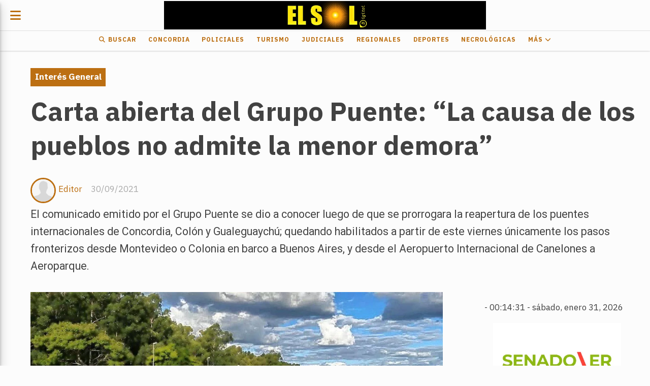

--- FILE ---
content_type: text/html; charset=utf-8
request_url: https://diarioelsol.com.ar/contenido/6270/carta-abierta-del-grupo-puente-la-causa-de-los-pueblos-no-admite-la-menor-demora
body_size: 12048
content:
<!DOCTYPE html><html lang="es"><head><title>Carta abierta del Grupo Puente: “La causa de los pueblos no admite la menor demora”</title><meta name="description" content="El comunicado emitido por el Grupo Puente se dio a conocer luego de que se prorrogara la reapertura de los puentes internacionales de Concordia, Colón y Gualeguaychú; quedando habilitados a partir de este viernes únicamente los pasos fronterizos desde Montevideo o Colonia en barco a Buenos Aires, y desde el Aeropuerto Internacional de Canelones a Aeroparque."><meta http-equiv="X-UA-Compatible" content="IE=edge"><meta charset="utf-8"><meta name="viewport" content="width=device-width,minimum-scale=1,initial-scale=1"><link rel="canonical" href="https://diarioelsol.com.ar/contenido/6270/carta-abierta-del-grupo-puente-la-causa-de-los-pueblos-no-admite-la-menor-demora"><meta property="og:type" content="article"><meta property="og:site_name" content="Diario El Sol"><meta property="og:title" content="Carta abierta del Grupo Puente: “La causa de los pueblos no admite la menor demora”"><meta property="og:description" content="El comunicado emitido por el Grupo Puente se dio a conocer luego de que se prorrogara la reapertura de los puentes internacionales de Concordia, Colón y Gualeguaychú; quedando habilitados a partir de este viernes únicamente los pasos fronterizos desde Montevideo o Colonia en barco a Buenos Aires, y desde el Aeropuerto Internacional de Canelones a Aeroparque."><meta property="og:url" content="https://diarioelsol.com.ar/contenido/6270/carta-abierta-del-grupo-puente-la-causa-de-los-pueblos-no-admite-la-menor-demora"><meta property="og:ttl" content="2419200"><meta property="og:image" content="https://diarioelsol.com.ar/download/multimedia.normal.9b473a5bb3b868d1.475255504f205055454e544520434f4e434f524449412053414c544f5f6e6f726d616c2e77656270.webp"><meta property="og:image:width" content="1200"><meta property="og:image:height" content="675"><meta name="twitter:image" content="https://diarioelsol.com.ar/download/multimedia.normal.9b473a5bb3b868d1.475255504f205055454e544520434f4e434f524449412053414c544f5f6e6f726d616c2e77656270.webp"><meta property="article:published_time" content="2021-09-30T16:21-03"><meta property="article:modified_time" content="2021-09-30T16:26-03"><meta property="article:section" content="Interés General"><meta property="article:tag" content="Carta abierta del Grupo Puente: “La causa de los pueblos no admite la menor demora” | El comunicado emitido por el Grupo Puente se dio a conocer luego de que se prorrogara la reapertura de los puentes internacionales de Concordia, Colón y Gualeguaychú; quedando habilitados a partir de este viernes únicamente los pasos fronterizos desde Montevideo o Colonia en barco a Buenos Aires, y desde el Aeropuerto Internacional de Canelones a Aeroparque."><meta name="twitter:card" content="summary_large_image"><meta name="twitter:title" content="Carta abierta del Grupo Puente: “La causa de los pueblos no admite la menor demora”"><meta name="twitter:description" content="El comunicado emitido por el Grupo Puente se dio a conocer luego de que se prorrogara la reapertura de los puentes internacionales de Concordia, Colón y Gualeguaychú; quedando habilitados a partir de este viernes únicamente los pasos fronterizos desde Montevideo o Colonia en barco a Buenos Aires, y desde el Aeropuerto Internacional de Canelones a Aeroparque."><script type="application/ld+json">{"@context":"http://schema.org","@type":"Article","url":"https://diarioelsol.com.ar/contenido/6270/carta-abierta-del-grupo-puente-la-causa-de-los-pueblos-no-admite-la-menor-demora","mainEntityOfPage":"https://diarioelsol.com.ar/contenido/6270/carta-abierta-del-grupo-puente-la-causa-de-los-pueblos-no-admite-la-menor-demora","name":"Carta abierta del Grupo Puente: \u201cLa causa de los pueblos no admite la menor demora\u201d","headline":"Carta abierta del Grupo Puente: \u201cLa causa de los pueblos no admite la menor demora\u201d","description":"El comunicado emitido por el Grupo Puente se dio a conocer luego de que se prorrogara la reapertura de los puentes internacionales de Concordia, Col\u00f3n y Gualeguaych\u00fa; quedando habilitados a partir de este viernes \u00fanicamente los pasos fronterizos desde Montevideo o Colonia en barco a Buenos Aires, y desde el Aeropuerto Internacional de Canelones a Aeroparque.","articleSection":"Inter\u00e9s General","datePublished":"2021-09-30T16:21","dateModified":"2021-09-30T16:26","image":"https://diarioelsol.com.ar/download/multimedia.normal.9b473a5bb3b868d1.475255504f205055454e544520434f4e434f524449412053414c544f5f6e6f726d616c2e77656270.webp","keywords":"Grupo Puente,Salto","publisher":{"@context":"http://schema.org","@type":"Organization","name":"Diario El Sol","url":"https://diarioelsol.com.ar/","logo":{"@type":"ImageObject","url":"https://diarioelsol.com.ar/static/custom/logo-grande.png?t=2026-01-30+03%3A00%3A03.717099"}},"author":{"@type":"Person","name":"Editor","url":"/usuario/3/editor"}}</script><meta name="generator" content="Medios CMS"><link rel="dns-prefetch" href="https://fonts.googleapis.com"><link rel="preconnect" href="https://fonts.googleapis.com" crossorigin><link rel="shortcut icon" href="https://diarioelsol.com.ar/static/custom/favicon.png?t=2026-01-30+03%3A00%3A03.717099"><link rel="apple-touch-icon" href="https://diarioelsol.com.ar/static/custom/favicon.png?t=2026-01-30+03%3A00%3A03.717099"><link rel="stylesheet" href="/static/plugins/fontawesome/css/fontawesome.min.css"><link rel="stylesheet" href="/static/plugins/fontawesome/css/brands.min.css"><link rel="stylesheet" href="/static/plugins/fontawesome/css/solid.min.css"><link rel="stylesheet" href="/static/css/t_aludra/lyra.css?v=25.2-beta5" id="estilo-css"><link rel="stylesheet" href="https://fonts.googleapis.com/css?family=IBM+Plex+Sans:300,400,700|Roboto:400,700&display=swap" crossorigin="anonymous" id="font-url"><style>:root { --font-family-alt: 'Roboto', sans-serif; --font-family: 'IBM Plex Sans', sans-serif; } :root {--html-font-size: 17px;--main-color: #bc6f12; --bg-color: #fcfcfc; --font-color: #424242; --font-light: #aaaaaa; --bg-color-light: #e0e0e0; --splash-opacity: 1;--splash-pointer-events: initial;--splash-align-items: center;--splash-justify-content: center;} </style><link rel="stylesheet" href="https://cdnjs.cloudflare.com/ajax/libs/photoswipe/4.1.2/photoswipe.min.css"><link rel="stylesheet" href="https://cdnjs.cloudflare.com/ajax/libs/photoswipe/4.1.2/default-skin/default-skin.min.css"><script defer src="https://cdnjs.cloudflare.com/ajax/libs/lazysizes/5.3.2/lazysizes.min.js" integrity="sha512-q583ppKrCRc7N5O0n2nzUiJ+suUv7Et1JGels4bXOaMFQcamPk9HjdUknZuuFjBNs7tsMuadge5k9RzdmO+1GQ==" crossorigin="anonymous" referrerpolicy="no-referrer"></script><script async src="https://www.googletagmanager.com/gtag/js"></script><script>window.dataLayer=window.dataLayer||[];function gtag(){dataLayer.push(arguments);};gtag('js',new Date());gtag('config','G-ETDKF070NV');gtag('config','G-ESZJLE051R');</script><meta content="QQuUheRqwfp66VDeVl_gRf58jDdwaen9Mgvo5StGS-E" name="google-site-verification"></head><body><div id="wrapper" class="wrapper contenido contenido noticia"><header class="header "><a class="open-nav"><i class="fa fa-bars"></i></a><div class="header__logo"><a href="/"><img class="only-desktop" src="https://diarioelsol.com.ar/static/custom/logo.png?t=2026-01-30+03%3A00%3A03.717099" alt="Diario El Sol"><img class="only-mobile" src="https://diarioelsol.com.ar/static/custom/logo-movil.png?t=2026-01-30+03%3A00%3A03.717099" alt="Diario El Sol"></a></div><div class="header__menu "><ul><li class="header__menu__item "><a href="/buscar" target><i class="fa fa-fw fa-search"></i> Buscar </a></li><li class="header__menu__item "><a href="/categoria/1/mundo" target> Concordia </a></li><li class="header__menu__item "><a href="/categoria/16/policiales" target> Policiales </a></li><li class="header__menu__item "><a href="/categoria/17/turismo" target> Turismo </a></li><li class="header__menu__item "><a href="/categoria/12/judiciales" target> Judiciales </a></li><li class="header__menu__item "><a href="/categoria/9/regionales" target> Regionales </a></li><li class="header__menu__item "><a href="/categoria/5/deportes" target> Deportes </a></li><li class="header__menu__item "><a href="/categoria/25/necrologicas" target> Necrológicas </a></li><li class="header__menu__item "><a href="None" target="_blank"> Más <i class="fa fa-chevron-down"></i></a><ul><li><a href="/buscar" target><i class="fa fa-fw fa-search"></i> Buscar </a></li><li><a href="/categoria/16/policiales" target> Policiales </a></li><li><a href="/categoria/7/interes-general" target> Interés General </a></li><li><a href="/categoria/17/turismo" target> Turismo </a></li><li><a href="/categoria/8/politica" target> Política </a></li><li><a href="/categoria/10/editorial" target> Editorial </a></li><li><a href="/categoria/24/ediciones-impresas" target> Ediciones impresas </a></li><li><a href="/categoria/3/nacionales" target> Nacionales </a></li><li><a href="/categoria/15/ciencia-tecnologia" target> Ciencia &amp; Tecnología </a></li><li><a href="/categoria/18/economia" target> Economía </a></li><li><a href="/categoria/19/sociedad" target> Sociedad </a></li><li><a href="/categoria/17/turismo" target> Turismo </a></li><li><a href="/categoria/2/provinciales" target> Provinciales </a></li><li><a href="/categoria/11/educacion" target> Educación </a></li><li><a href="/categoria/4/internacionales" target> Internacionales </a></li><li><a href="/categoria/6/coronavirus" target> Coronavirus </a></li><li><a href="/categoria/20/show" target> Show </a></li></ul></li></ul></div><section class="nav" id="nav"><a class="close-nav"><i class="fa fa-times"></i></a><div class="nav__logo"><a href="/"><img class="only-desktop" src="https://diarioelsol.com.ar/static/custom/logo.png?t=2026-01-30+03%3A00%3A03.717099" alt="Diario El Sol"><img class="only-mobile" src="https://diarioelsol.com.ar/static/custom/logo-movil.png?t=2026-01-30+03%3A00%3A03.717099" alt="Diario El Sol"></a></div><div class="menu-simple menu0"><div class="menu-simple__item "><a href="/buscar" target><i class="fa fa-fw fa-search"></i> Buscar </a></div><div class="menu-simple__item "><a href="/categoria/1/mundo" target> Concordia </a></div><div class="menu-simple__item "><a href="/categoria/16/policiales" target> Policiales </a></div><div class="menu-simple__item "><a href="/categoria/17/turismo" target> Turismo </a></div><div class="menu-simple__item "><a href="/categoria/12/judiciales" target> Judiciales </a></div><div class="menu-simple__item "><a href="/categoria/9/regionales" target> Regionales </a></div><div class="menu-simple__item "><a href="/categoria/5/deportes" target> Deportes </a></div><div class="menu-simple__item "><a href="/categoria/25/necrologicas" target> Necrológicas </a></div><div class="menu-simple__item subitems"><a href="None" target="_blank"> Más </a><a href="/buscar" target class="menu-simple__item"><i class="fa fa-fw fa-search"></i> Buscar </a><a href="/categoria/16/policiales" target class="menu-simple__item"> Policiales </a><a href="/categoria/7/interes-general" target class="menu-simple__item"> Interés General </a><a href="/categoria/17/turismo" target class="menu-simple__item"> Turismo </a><a href="/categoria/8/politica" target class="menu-simple__item"> Política </a><a href="/categoria/10/editorial" target class="menu-simple__item"> Editorial </a><a href="/categoria/24/ediciones-impresas" target class="menu-simple__item"> Ediciones impresas </a><a href="/categoria/3/nacionales" target class="menu-simple__item"> Nacionales </a><a href="/categoria/15/ciencia-tecnologia" target class="menu-simple__item"> Ciencia &amp; Tecnología </a><a href="/categoria/18/economia" target class="menu-simple__item"> Economía </a><a href="/categoria/19/sociedad" target class="menu-simple__item"> Sociedad </a><a href="/categoria/17/turismo" target class="menu-simple__item"> Turismo </a><a href="/categoria/2/provinciales" target class="menu-simple__item"> Provinciales </a><a href="/categoria/11/educacion" target class="menu-simple__item"> Educación </a><a href="/categoria/4/internacionales" target class="menu-simple__item"> Internacionales </a><a href="/categoria/6/coronavirus" target class="menu-simple__item"> Coronavirus </a><a href="/categoria/20/show" target class="menu-simple__item"> Show </a></div></div><div class="social-buttons"><a class="social-buttons__item whatsapp" href="https://api.whatsapp.com/send?phone=%2B543454737526&fbclid=IwAR0JPpX_9xwETnn_mA1kz4MvCwAvJ5YtaghOH-3cbOzai7-ggNdMgh6gLPE" target="_blank"><i class="fa fa-brands fa-whatsapp"></i></a></div><div class="menu-simple menu1"><div class="menu-simple__item "><a href="/categoria/1/concordia" target><i class="fa fa-fw fa-map-marker"></i> Concordia </a></div><div class="menu-simple__item "><a href="/categoria/16/policiales" target><i class="fa fa-fw fa-taxi"></i> Policiales </a></div><div class="menu-simple__item "><a href="/categoria/24/ediciones-impresas" target><i class="fa fa-fw fa-file-text"></i> Ediciones impresas </a></div><div class="menu-simple__item "><a href="/contacto" target><i class="fa fa-fw fa-envelope"></i> Contacto </a></div><div class="menu-simple__item "><a href="/diarioelsol/a_default/user/login?_next=%2Fa_default%2Findex" target><i class="fa fa-fw fa-sign-in"></i> Ingresar </a></div></div><div class="datos-contacto"><div class="telefono"><i class="fa fa-phone"></i><span>03456023678</span></div><div class="direccion"><i class="fa fa-map-marker"></i><span>Concejal Veiga 777</span></div><div class="email"><i class="fa fa-envelope"></i><span><a href="/cdn-cgi/l/email-protection#cca1a3bea9b8b8a5a1adb6b9bea5a9bea0b9a5bf8caba1ada5a0e2afa3a1"><span class="__cf_email__" data-cfemail="721f1d001706061b1f130807001b17001e071b0132151f131b1e5c111d1f">[email&#160;protected]</span></a></span></div></div></section></header><main class="main "><section class="principal"><div class="fullpost__encabezado "><h1 class="fullpost__titulo">Carta abierta del Grupo Puente: “La causa de los pueblos no admite la menor demora”</h1><p class="fullpost__copete">El comunicado emitido por el Grupo Puente se dio a conocer luego de que se prorrogara la reapertura de los puentes internacionales de Concordia, Colón y Gualeguaychú; quedando habilitados a partir de este viernes únicamente los pasos fronterizos desde Montevideo o Colonia en barco a Buenos Aires, y desde el Aeropuerto Internacional de Canelones a Aeroparque.</p><span class="fullpost__categoria"><a href="https://diarioelsol.com.ar/categoria/7/interes-general">Interés General</a></span><span class="fullpost__fecha"><span class="fecha">30/09/2021</span></span><span class="fullpost__autor"><img src="/static/img/usuario.jpg" alt="Editor"><a href="/usuario/3/editor">Editor</a></span></div></section><section class="extra1"><div class="fullpost__main   "><div class="fullpost__imagen "><img alt="GRUPO PUENTE CONCORDIA SALTO" class="img-responsive lazyload" data-sizes="auto" data-src="/download/multimedia.normal.9b473a5bb3b868d1.475255504f205055454e544520434f4e434f524449412053414c544f5f6e6f726d616c2e77656270.webp" data-srcset="/download/multimedia.normal.9b473a5bb3b868d1.475255504f205055454e544520434f4e434f524449412053414c544f5f6e6f726d616c2e77656270.webp 1200w, /download/multimedia.miniatura.92641af638d892a0.475255504f205055454e544520434f4e434f524449412053414c544f5f6d696e6961747572612e77656270.webp 400w" height="675" src="data:," width="1200"></div><div class="fullpost__cuerpo"><p><span style="font-size: 18px;">La carta abierta, a la cual pudo acceder <strong>diario EL SOL</strong>, fue escrita con el fin de dar a conocer &ldquo;la imperiosa necesidad que tenemos ante el interminable cierre de fronteras terrestres, como ciudadanos y/o residentes legales de ambos pa&iacute;ses&rdquo; y est&aacute; dirigida a los presidentes Alberto Fern&aacute;ndez y Luis Alberto Lacalle Pou, como as&iacute; tambi&eacute;n a la ciudadan&iacute;a en general&rdquo;.</span></p><p><span style="font-size: 18px;">&nbsp;</span></p><p><strong><span style="font-size: 18px;">A continuaci&oacute;n, reproducimos la carta completa:</span></strong></p><p><strong><em><span style="font-size: 18px;">Carta abierta a los Presidentes Alberto Fern&aacute;ndez de la Rca. Argentina y Luis Alberto Lacalle Pou de la Rca Oriental del Uruguay, a las Autoridades Competentes y a la Ciudadan&iacute;a en general</span></em></strong></p><p><em><span style="font-size: 18px;">Los integrantes del Grupo Puente Salto - Concordia (aproximadamente 320 personas debidamente registradas en nuestra base de datos que queda a vuestra disposici&oacute;n), nos dirigimos a ustedes, a efectos de hacerles conocer la imperiosa necesidad que tenemos ante el interminable cierre de fronteras terrestres, como Ciudadanos y/o Residentes Legales de ambos pa&iacute;ses.&nbsp;</span></em></p><p><em><span style="font-size: 18px;">Somos personas establecidas en uno u otro pa&iacute;s, preocupados por nuestra situaci&oacute;n laboral, de estudios, familiar, de atenci&oacute;n de salud y de cobro de haberes.&nbsp;</span></em></p><p><em><span style="font-size: 18px;">Salto y Concordia son ciudades de dos pa&iacute;ses fronterizos, hermanadas, ensambladas por relaciones familiares, sociales, culturales y comerciales adem&aacute;s de las hist&oacute;ricas relaciones, amparadas por innumerables Tratados Internacionales.&nbsp;</span></em></p><p><em><span style="font-size: 18px;">En ambas ciudades, de los dos pa&iacute;ses, tenemos actividades impostergables que cumplir ya enumeradas en p&aacute;rrafo anterior, que el cierre de frontera nos impide ejercer.&nbsp;</span></em></p><p><em><span style="font-size: 18px;">Bien sabemos que desde el 2020 la Pandemia representa un flagelo mundial y de nuestros pueblos hermanos, en este caso Argentina y Uruguay, y que ambos Estados tienen la indelegable responsabilidad de proteger a sus ciudadanos y habitantes.&nbsp;</span></em></p><p><em><span style="font-size: 18px;">Hemos acatado y cumplido con todas las normativas emanadas por los Ministerios de Salud de ambos pa&iacute;ses para nuestra protecci&oacute;n y la de nuestros compatriotas.&nbsp;</span></em></p><p><em><span style="font-size: 18px;">Detallamos a continuaci&oacute;n algunas de las gestiones realizadas durante todo este tiempo solicitando la flexibilizaci&oacute;n del tr&aacute;nsito vecinal fronterizo:&nbsp;</span></em></p><p><em><span style="font-size: 18px;">- Nota a las C&oacute;nsules Argentinas en Salto Dolores Khunst y Carola del R&iacute;o&nbsp;</span></em></p><p><em><span style="font-size: 18px;">- Nota al C&oacute;nsul Uruguayo en Concordia Ignacio Capandeguy.&nbsp;</span></em></p><p><em><span style="font-size: 18px;">- Nota al Ministro de Relaciones Exteriores de Argentina Ing Felipe Sol&aacute;.&nbsp;</span></em></p><p><em><span style="font-size: 18px;">- Nota a los Ministros de Relaciones Exteriores de Rca Oriental del Uruguay Economista Ernesto Talvi y al actual Dr Francisco Carlos Bustillo Bonasso.&nbsp;</span></em></p><p><em><span style="font-size: 18px;">- Nota al Intendente de Salto Dr. Alejandro Novoa y al actual Dr. Andr&eacute;s Lima.&nbsp;</span></em></p><p><em><span style="font-size: 18px;">- Notas y reuni&oacute;n con el Intendente de Concordia Alfredo Francolini.&nbsp;</span></em></p><p><em><span style="font-size: 18px;">- Notas a Senadores y Diputados de ambos pa&iacute;ses.&nbsp;</span></em></p><p><em><span style="font-size: 18px;">- Notas y solicitudes de audiencias al Gobernador de la Provincia de Entre R&iacute;os Cdor. Gustavo Bordet.&nbsp;</span></em></p><p><em><span style="font-size: 18px;">- Nota al Ministro de Salud de la Rca. Argentina Dr. Gin&eacute;s Gonz&aacute;lez Garc&iacute;a. - Nota al Presidente de la Naci&oacute;n Argentina Dr. Alberto Fern&aacute;ndez.&nbsp;</span></em></p><p><em><span style="font-size: 18px;">- Nota entregada en mano al Presidente de la Rca. Oriental del Uruguay Dr. Luis Alberto Lacalle Pou.&nbsp;</span></em></p><p><em><span style="font-size: 18px;">- Reuniones con el Coordinador de Centro de Frontera Mesopotamia Sur, dependiente de la Direcci&oacute;n Nacional de Asuntos T&eacute;cnicos de Frontera del Ministerio del Interior de la Naci&oacute;n, Dr. Diego Labeque Drewanz.&nbsp;</span></em></p><p><em><span style="font-size: 18px;">- Uso de la Banca del Pueblo para exponer la problem&aacute;tica ante el Concejo Deliberante de la ciudad de Concordia.&nbsp;</span></em></p><p><em><span style="font-size: 18px;">- Movilizaciones en ambas ciudades, as&iacute; como innumerables entrevistas en medios de prensa locales y nacionales de los dos pa&iacute;ses.&nbsp;</span></em></p><p><em><span style="font-size: 18px;">&nbsp;</span></em></p><p><em><span style="font-size: 18px;">Algunos pudimos regresar a Uruguay y otros a Argentina cumpliendo con la cuarentena y controles que ambos pa&iacute;ses establecieron para tal fin. Como lo manifestamos en p&aacute;rrafos anteriores, nuestra vida transcurre tanto en un pa&iacute;s como en otro y debido a la continuidad de la pandemia y el cierre de frontera terrestre ya nos es imposible vivir de esta manera.&nbsp;</span></em></p><p><em><span style="font-size: 18px;">Quienes desean volver a Argentina (Concordia) deben hacerlo por Montevideo - Buenos Aires o Colonia - Buenos Aires, transitando m&aacute;s de 1000km innecesarios, lo cual implica un gasto econ&oacute;mico muy importante, as&iacute; como un riesgo sanitario debido al uso compartido por innumerables personas, que utilizan los transportes p&uacute;blicos como &oacute;mnibus y barco.&nbsp;</span></em></p><p><em><span style="font-size: 18px;">Todo este accionar disruptivo ha provocado un desequilibrio f&iacute;sico y/o emocional afectando nuestra salud y la de nuestros familiares, no contemplados hasta el momento.&nbsp;</span></em></p><p><em><span style="font-size: 18px;">Ante las declaraciones p&uacute;blicas de la Directora Nacional de Migraciones Argentina Florencia Carignano, el Gobernador de Entre R&iacute;os Gustavo Bordet y el Intendente de la ciudad de Concordia, Don Alfredo Francolini, acerca de la situaci&oacute;n sanitaria actual, el avance de los planes de vacunaci&oacute;n en ambos pa&iacute;ses, es que se estar&iacute;a en el momento ideal para la habilitaci&oacute;n del cruce fronterizo terrestre como una prueba piloto con nuestras ciudades al 1 de octubre.&nbsp;</span></em></p><p><em><span style="font-size: 18px;">Este pedido es de extrema urgencia dado que ha pasado m&aacute;s de un a&ntilde;o y medio desde que se cerr&oacute; la frontera terrestre y seguimos en la misma situaci&oacute;n.&nbsp;</span></em></p><p><em><span style="font-size: 18px;">Teniendo en cuenta lo anteriormente expresado, solicitamos de manera excepcional y urgente, y para casos exclusivos de trabajo, de v&iacute;nculos familiares , salud, cobro de haberes y estudio, se flexibilice nuestro paso por la Frontera Terrestre de Salto Grande con un protocolo de Tr&aacute;nsito Vecinal tal cual lo acordado entre las ciudades uruguayas y brasileras, adaptado a nuestras VIDAS BINACIONALES.&nbsp;</span></em></p><p><em><span style="font-size: 18px;">Est&aacute; situaci&oacute;n que detallamos, est&aacute; fuera de todo lo llamado turismo o actividades econ&oacute;micas que perjudiquen a un pa&iacute;s y s&oacute;lo se encuentran enmarcadas en razones eminentemente humanitarias.&nbsp;</span></em></p><p><em><span style="font-size: 18px;">Se&ntilde;ores Presidentes: por amor a la vida, cuiden la Integraci&oacute;n, la que se construye con las acciones del d&iacute;a a d&iacute;a, protegiendo a sus ciudadanos como personas con derechos inalienables y no como mercanc&iacute;a que va y viene con valor tur&iacute;stico. La muerte por tristeza e inacci&oacute;n, es un viaje evitable y ustedes son los garantes de que esto no suceda.&nbsp;</span></em></p><p><em><span style="font-size: 18px;">H&aacute;ganse eco de esta frase:&nbsp;</span></em></p><p><em><span style="font-size: 18px;">&ldquo;LA CAUSA DE LOS PUEBLOS NO ADMITE LA MENOR DEMORA&rdquo; J.G.Artigas.&nbsp;</span></em></p><p><em><span style="font-size: 18px;">&nbsp;</span></em></p><p><em><span style="font-size: 18px;">Integrantes Grupo &ldquo;Puente&rdquo; Salto- Concordia&nbsp;</span></em></p><p><em><span style="font-size: 18px;">Concordia, Salto, 30 de septiembre de 2021.</span></em></p></div><div class="fullpost__etiquetas"><a class="fullpost__etiqueta" href="https://diarioelsol.com.ar/tema/903/grupo-puente" rel="tag">Grupo Puente</a><a class="fullpost__etiqueta" href="https://diarioelsol.com.ar/tema/438/salto" rel="tag">Salto</a></div><div class="fullpost__share-post widget-share-post share_post "><a class="share_post__item facebook" href="https://www.facebook.com/sharer/sharer.php?u=https://diarioelsol.com.ar/contenido/6270/carta-abierta-del-grupo-puente-la-causa-de-los-pueblos-no-admite-la-menor-demora" target="_blank"><i class="fa fa-fw fa-lg fa-brands fa-facebook"></i></a><a class="share_post__item twitter" href="https://twitter.com/intent/tweet?url=https://diarioelsol.com.ar/contenido/6270/carta-abierta-del-grupo-puente-la-causa-de-los-pueblos-no-admite-la-menor-demora&text=Carta%20abierta%20del%20Grupo%20Puente%3A%20%E2%80%9CLa%20causa%20de%20los%20pueblos%20no%20admite%20la%20menor%20demora%E2%80%9D" target="_blank"><i class="fa fa-fw fa-lg fa-brands fa-x-twitter"></i></a><a class="share_post__item linkedin" href="https://www.linkedin.com/shareArticle?url=https://diarioelsol.com.ar/contenido/6270/carta-abierta-del-grupo-puente-la-causa-de-los-pueblos-no-admite-la-menor-demora" target="_blank"><i class="fa fa-fw fa-lg fa-brands fa-linkedin"></i></a><a class="share_post__item pinterest" href="https://pinterest.com/pin/create/bookmarklet/?url=https://diarioelsol.com.ar/contenido/6270/carta-abierta-del-grupo-puente-la-causa-de-los-pueblos-no-admite-la-menor-demora" target="_blank"><i class="fa fa-fw fa-lg fa-brands fa-pinterest"></i></a><a class="share_post__item whatsapp" href="https://api.whatsapp.com/send?text=Carta abierta del Grupo Puente: “La causa de los pueblos no admite la menor demora”+https://diarioelsol.com.ar/contenido/6270/carta-abierta-del-grupo-puente-la-causa-de-los-pueblos-no-admite-la-menor-demora" target="_blank"><i class="fa fa-fw fa-lg fa-brands fa-whatsapp"></i></a><a class="share_post__item telegram" href="https://t.me/share/url?url=https://diarioelsol.com.ar/contenido/6270/carta-abierta-del-grupo-puente-la-causa-de-los-pueblos-no-admite-la-menor-demora&text=Carta abierta del Grupo Puente: “La causa de los pueblos no admite la menor demora”" target="_blank"><i class="fa fa-fw fa-lg fa-brands fa-telegram"></i></a></div><div class="comentarios fullpost__comentarios" id="contenedor-comentarios"><form action="javascript:void(0);" style="display:block; margin:2em auto; max-width:100%; text-align:center;"><button class="ver-comentarios" style="display:block; margin:2em auto; width:auto;">suma tu opinión</button></form></div></div></section><section class="extra2"><section class="bloque relacionados cant6"><div class="bloque__titulo ">Te puede interesar</div><div class="bloque__lista"><article class="post post__noticia "><a class="post__imagen autoratio" href="/contenido/57722/nuevo-streaming-de-conicet-estudian-a-pinguinos-de-chubut-en-su-temporada-de-apa"><img alt="Agregar-un-titulo-2026-01-29T121525.526-e1769709913817" class="img-responsive lazyload" data-sizes="auto" data-src="/download/multimedia.normal.a4f1d821efcb5fa9.bm9ybWFsLndlYnA%3D.webp" data-srcset="/download/multimedia.normal.a4f1d821efcb5fa9.bm9ybWFsLndlYnA%3D.webp 920w, /download/multimedia.miniatura.9ff1e5460563d112.bWluaWF0dXJhLndlYnA%3D.webp 400w" height="520" src="data:," width="920"></a><div class="post__datos"><h2 class="post__titulo"><a href="/contenido/57722/nuevo-streaming-de-conicet-estudian-a-pinguinos-de-chubut-en-su-temporada-de-apa">Nuevo streaming de Conicet: estudian a pingüinos de Chubut en su temporada de apareamiento</a></h2><div class="post__autor"><span class="autor__nombre">TABANO SC</span></div><a href="https://diarioelsol.com.ar/categoria/7/interes-general" class="post__categoria">Interés General</a><span class="post__fecha"><span class="fecha"><span class="fecha">29/01/2026</span></span></span></div><p class="post__detalle"></p></article><article class="post post__noticia "><a class="post__imagen autoratio" href="/contenido/57721/como-hacer-postre-estilo-chaja-en-vasito-fresco-rapido-y-sin-horno"><img alt="chaja" class="img-responsive lazyload" data-sizes="auto" data-src="/download/multimedia.normal.ac7db8485e25ce09.bm9ybWFsLndlYnA%3D.webp" data-srcset="/download/multimedia.normal.ac7db8485e25ce09.bm9ybWFsLndlYnA%3D.webp 920w, /download/multimedia.miniatura.acfcf66a244f120b.bWluaWF0dXJhLndlYnA%3D.webp 400w" height="520" src="data:," width="920"></a><div class="post__datos"><h2 class="post__titulo"><a href="/contenido/57721/como-hacer-postre-estilo-chaja-en-vasito-fresco-rapido-y-sin-horno">Cómo hacer postre estilo chajá en vasito: fresco, rápido y sin horno</a></h2><div class="post__autor"><span class="autor__nombre">TABANO SC</span></div><a href="https://diarioelsol.com.ar/categoria/7/interes-general" class="post__categoria">Interés General</a><span class="post__fecha"><span class="fecha"><span class="fecha">29/01/2026</span></span></span></div><p class="post__detalle">Una versión fácil y rápida del clásico chajá, lista en menos de 30 minutos y sin necesidad de horno.</p></article><article class="post post__noticia "><a class="post__imagen autoratio" href="/contenido/57677/japon-se-queda-sin-osos-panda-tras-el-regreso-a-china-de-sus-ultimos-dos-ejempla"><img alt="PANDA" class="img-responsive lazyload" data-src="/download/multimedia.miniatura.833c246986094a68.bWluaWF0dXJhLndlYnA%3D.webp" height="300" src="data:," width="474"></a><div class="post__datos"><h2 class="post__titulo"><a href="/contenido/57677/japon-se-queda-sin-osos-panda-tras-el-regreso-a-china-de-sus-ultimos-dos-ejempla">Japón se queda sin osos panda tras el regreso a China de sus últimos dos ejemplares</a></h2><div class="post__autor"><span class="autor__nombre">TABANO SC</span></div><a href="https://diarioelsol.com.ar/categoria/7/interes-general" class="post__categoria">Interés General</a><span class="post__fecha"><span class="fecha"><span class="fecha">27/01/2026</span></span></span></div><p class="post__detalle">El final del acuerdo de cesión se produjo después de más de cinco décadas, en medio de tensiones diplomáticas entre ambos países. Locura en la despedida.</p></article><article class="post post__noticia "><a class="post__imagen autoratio" href="/contenido/57672/el-chaqueno-palavecino-fue-expulsado-de-la-asociacion-federal-de-raices-criollas"><img alt="chaqueño" class="img-responsive lazyload" data-sizes="auto" data-src="/download/multimedia.normal.8e12ee27d37d324d.bm9ybWFsLndlYnA%3D.webp" data-srcset="/download/multimedia.normal.8e12ee27d37d324d.bm9ybWFsLndlYnA%3D.webp 1200w, /download/multimedia.miniatura.bf3340a74a53bbaf.bWluaWF0dXJhLndlYnA%3D.webp 400w" height="675" src="data:," width="1200"></a><div class="post__datos"><h2 class="post__titulo"><a href="/contenido/57672/el-chaqueno-palavecino-fue-expulsado-de-la-asociacion-federal-de-raices-criollas">El Chaqueño Palavecino fue expulsado de la Asociación Federal de Raíces Criollas: el motivo</a></h2><div class="post__autor"><span class="autor__nombre">TABANO SC</span></div><a href="https://diarioelsol.com.ar/categoria/7/interes-general" class="post__categoria">Interés General</a><span class="post__fecha"><span class="fecha"><span class="fecha">27/01/2026</span></span></span></div><p class="post__detalle">conducción remarcó que históricamente mantuvieron una postura ligada a las expresiones populares, luchas sociales, y alejada de los espacios de poder.</p></article><article class="post post__noticia "><a class="post__imagen autoratio" href="/contenido/57277/autoridades-uruguayas-investigan-multiples-consultas-de-banistas-de-distintas-ed"><img alt="dia" class="img-responsive lazyload" data-sizes="auto" data-src="/download/multimedia.normal.b6675f16ac6a8ac4.bm9ybWFsLndlYnA%3D.webp" data-srcset="/download/multimedia.normal.b6675f16ac6a8ac4.bm9ybWFsLndlYnA%3D.webp 992w, /download/multimedia.miniatura.bdfaa80e3cce8198.bWluaWF0dXJhLndlYnA%3D.webp 400w" height="540" src="data:," width="992"></a><div class="post__datos"><h2 class="post__titulo"><a href="/contenido/57277/autoridades-uruguayas-investigan-multiples-consultas-de-banistas-de-distintas-ed">Autoridades uruguayas investigan múltiples consultas de bañistas de distintas edades que ingresaron el río y salieron con picazón.</a></h2><div class="post__autor"><span class="autor__nombre">TABANO SC</span></div><a href="https://diarioelsol.com.ar/categoria/7/interes-general" class="post__categoria">Interés General</a><span class="post__fecha"><span class="fecha"><span class="fecha">06/01/2026</span></span></span></div><p class="post__detalle">Los ministerios de Ambiente (MA) y Salud Pública (MSP) investigan la afectación del agua del Río Uruguay que derivó en que decenas de bañistas, de diferentes edades, de playas de Colonia, Soriano y Río Negro concurrieran al médico a comienzos de 2026 tras presentar erupciones cutáneas con picazón.</p></article><article class="post post__noticia "><a class="post__imagen autoratio" href="/contenido/57204/salto-inhabilito-playas-del-lago-tras-detectar-la-presencia-de-cianobacterias-al"><img alt="algas" class="img-responsive lazyload" data-sizes="auto" data-src="/download/multimedia.normal.a4d78e9726a49f52.bm9ybWFsLndlYnA%3D.webp" data-srcset="/download/multimedia.normal.a4d78e9726a49f52.bm9ybWFsLndlYnA%3D.webp 870w, /download/multimedia.miniatura.9057bae439c44080.bWluaWF0dXJhLndlYnA%3D.webp 400w" height="580" src="data:," width="870"></a><div class="post__datos"><h2 class="post__titulo"><a href="/contenido/57204/salto-inhabilito-playas-del-lago-tras-detectar-la-presencia-de-cianobacterias-al">Salto inhabilitó playas del lago tras detectar la presencia de cianobacterias algales</a></h2><div class="post__autor"><span class="autor__nombre">TABANO SC</span></div><a href="https://diarioelsol.com.ar/categoria/7/interes-general" class="post__categoria">Interés General</a><span class="post__fecha"><span class="fecha"><span class="fecha">02/01/2026</span></span></span></div><p class="post__detalle">La Intendencia de Salto, la ciudad uruguaya vecina a Concordia, informó que las playas del Parque del Lago de Salto Grande se encuentran actualmente inhabilitadas para el baño, tras detectarse una floración de algas tipo dos, clasificada como “floración desarrollada”, durante los controles de rutina de la calidad del agua.</p></article></div></section></section><section class="aside"><div class="bloque-html"><div class="codigo-html"><p></p><table border="1" style="border-collapse: collapse; width: 96.0887%; border-style: hidden;"><tbody><tr><td style="width: 99.4573%; text-align: center;"><div class="medios-widget script" id="1684499885377"><a class="clock24" href="https://24timezones.com" id="tz24-1630841232-c210028-eyJob3VydHlwZSI6IjI0Iiwic2hvd2RhdGUiOiIxIiwic2hvd3NlY29uZHMiOiIxIiwic2hvd3RpbWV6b25lIjoiMCIsInR5cGUiOiJkIiwibGFuZyI6ImVzIn0=" rel="noopener" target="_blank"></a><script data-cfasync="false" src="/cdn-cgi/scripts/5c5dd728/cloudflare-static/email-decode.min.js"></script><script async src="//w.24timezones.com/l.js" type="text/javascript"></script></div></td></tr></tbody></table><div class="medios-widget script" id="1681467968781"><a class="clock24" href="https://24timezones.com" id="tz24-1630841232-c210028-eyJob3VydHlwZSI6IjI0Iiwic2hvd2RhdGUiOiIxIiwic2hvd3NlY29uZHMiOiIxIiwic2hvd3RpbWV6b25lIjoiMCIsInR5cGUiOiJkIiwibGFuZyI6ImVzIn0=" rel="noopener" target="_blank"></a><script async src="//w.24timezones.com/l.js" type="text/javascript"></script></div><p></p><p><a href="https://www.senadoer.gob.ar/" rel="noopener" target="_blank"><img alt="Banner-para-medios-SENADO-400X400-px" class="img-responsive lazyload" data-src="/download/multimedia.miniatura.99dd003222b8b690.QmFubmVyLXBhcmEtbWVkaW9zLVNFTkFETy00MDBYNDBfbWluaWF0dXJhLndlYnA%3D.webp" height="252" src="data:," style="display: block; margin-left: auto; margin-right: auto;" width="252"></a></p><p style="text-align: center;"><span style="color: #ffffff;">.</span><img alt="MI ENTRE RIOS 300x250" class="img-responsive lazyload" data-src="/download/multimedia.miniatura.bfa3eaed6119f80d.bWluaWF0dXJhLmdpZg%3D%3D.gif" height="208" src="data:," style="display: block; margin-left: auto; margin-right: auto;" width="250"></p><p style="text-align: center;"></p><p style="text-align: center;"><a href="https://portal.entrerios.gov.ar/inicio" rel="noopener" target="_blank"></a><span style="color: #ffffff;">.</span></p><p><a href="https://www.entrerios.tur.ar/" rel="noopener" target="_blank"><img alt="300px x 250px PROV2 - TURISMO VERANO" class="img-responsive lazyload" data-src="/download/multimedia.miniatura.9e0e13bb17d19b5b.bWluaWF0dXJhLndlYnA%3D.webp" height="213" src="data:," style="display: block; margin-left: auto; margin-right: auto;" width="254"></a></p><p></p><p></p><p style="text-align: center;"><span style="color: #ffffff;">.</span></p><p></p><p></p><p></p><p style="text-align: center;"><span style="color: #ffffff;">.</span></p><p></p><p></p><p></p><p></p><p></p><p></p><p></p><p></p><p></p><p></p><p></p><p><a href="https://www.dpver.gov.ar/" rel="noopener" target="_blank"></a><span style="margin-left: auto; margin-right: auto;"><a href="https://www.iosper.gov.ar/" rel="noopener" target="_blank"></a></span></p><p></p><p></p><p></p><p></p><p></p><p></p><p></p><p></p><p></p><p></p><p></p><p></p><p></p><p></p><p></p><p></p><p></p><p></p><p></p><p></p><p><br><a href="http://www.cafesg.gob.ar/web/" rel="noopener" target="_blank"></a></p><p></p></div></div><section class="bloque lo-mas-visto"><div class="bloque__titulo ">Lo más visto</div><div class="bloque__lista"><article class="post post__noticia "><a class="post__imagen autoratio" href="/contenido/57698/el-vecino-medina-de-concordia-viajaba-de-vacaciones-a-cordoba-con-su-familia-y-f"><img alt="choque-frontal-ex-ruta-18" class="img-responsive lazyload" data-sizes="auto" data-src="/download/multimedia.normal.8da49303691656fe.bm9ybWFsLndlYnA%3D.webp" data-srcset="/download/multimedia.normal.8da49303691656fe.bm9ybWFsLndlYnA%3D.webp 1267w, /download/multimedia.miniatura.97359443a04f4276.bWluaWF0dXJhLndlYnA%3D.webp 400w" height="794" src="data:," width="1267"></a><div class="post__datos"><h2 class="post__titulo"><a href="/contenido/57698/el-vecino-medina-de-concordia-viajaba-de-vacaciones-a-cordoba-con-su-familia-y-f">El abogado Carlos Medina de Concordia viajaba de vacaciones a Córdoba con su familia y falleció en un choque en la ruta 18.</a></h2><div class="post__autor"><span class="autor__nombre">TABANO SC</span></div><a href="https://diarioelsol.com.ar/categoria/16/policiales" class="post__categoria">Policiales</a><span class="post__fecha"><span class="fecha"><span class="fecha">29/01/2026</span></span></span></div><p class="post__detalle">Medina, de alrededor de 70 años, viajaba en su auto e iba vacaciones a Córdoba cuando protagonizó la colisión frontal con una camioneta. Ocurrió la mañana de este jueves.</p></article><article class="post post__noticia "><a class="post__imagen autoratio" href="/contenido/57702/sortean-jurados-para-cubrir-cargos-en-la-fiscalia-anticorrupcion-de-entre-rios-u"><img alt="consejo" class="img-responsive lazyload" data-sizes="auto" data-src="/download/multimedia.normal.915625b74746e719.bm9ybWFsLndlYnA%3D.webp" data-srcset="/download/multimedia.normal.915625b74746e719.bm9ybWFsLndlYnA%3D.webp 992w, /download/multimedia.miniatura.8771c459c52c33b1.bWluaWF0dXJhLndlYnA%3D.webp 400w" height="661" src="data:," width="992"></a><div class="post__datos"><h2 class="post__titulo"><a href="/contenido/57702/sortean-jurados-para-cubrir-cargos-en-la-fiscalia-anticorrupcion-de-entre-rios-u">Sortean jurados para cubrir cargos en la Fiscalía Anticorrupción de Entre Ríos, uno de ellos es en Concordia.</a></h2><div class="post__autor"><span class="autor__nombre">TABANO SC</span></div><span class="post__fecha"><span class="fecha"><span class="fecha">29/01/2026</span></span></span></div><p class="post__detalle">El Consejo de la Magistratura de Entre Ríos anunció la realización de un acto público fundamental para el avance de los concursos que buscan cubrir puestos estratégicos en la estructura judicial de la provincia. El próximo viernes 6 de febrero, se llevará a cabo el sorteo de los jurados técnicos que evaluarán a los aspirantes a la Fiscalía Anticorrupción.</p></article><article class="post post__noticia "><a class="post__imagen autoratio" href="/contenido/57705/homenaje-a-carlos-albino-medina-la-partida-de-un-hombre-que-nunca-dejo-de-supera"><img alt="1dd" class="img-responsive lazyload" data-sizes="auto" data-src="/download/multimedia.normal.930eebcfc9848d3b.bm9ybWFsLndlYnA%3D.webp" data-srcset="/download/multimedia.normal.930eebcfc9848d3b.bm9ybWFsLndlYnA%3D.webp 1099w, /download/multimedia.miniatura.b87ffe8a01ee5863.bWluaWF0dXJhLndlYnA%3D.webp 300w" height="1099" src="data:," width="1099"></a><div class="post__datos"><h2 class="post__titulo"><a href="/contenido/57705/homenaje-a-carlos-albino-medina-la-partida-de-un-hombre-que-nunca-dejo-de-supera">Homenaje a Carlos Albino Medina: la partida de un hombre que nunca dejó de superarse</a></h2><div class="post__autor"><span class="autor__nombre">TABANO SC</span></div><a href="https://diarioelsol.com.ar/categoria/1/concordia" class="post__categoria">Concordia</a><span class="post__fecha"><span class="fecha"><span class="fecha">29/01/2026</span></span></span></div><p class="post__detalle">La noticia de su muerte cayó como un golpe seco en Concordia y en Pedernal. No fue solo un accidente en la ex Ruta 18: fue la despedida inesperada de Carlos Albino Medina, un hombre cuya vida entera estuvo marcada por la superación, el esfuerzo y una nobleza que muchos recuerdan con gratitud.</p></article><article class="post post__noticia "><a class="post__imagen autoratio" href="/contenido/57716/con-un-golazo-de-di-maria-rosario-central-se-impuso-ante-racing"><img alt="angel" class="img-responsive lazyload" data-sizes="auto" data-src="/download/multimedia.normal.a19d5911c6df5772.bm9ybWFsLndlYnA%3D.webp" data-srcset="/download/multimedia.normal.a19d5911c6df5772.bm9ybWFsLndlYnA%3D.webp 1200w, /download/multimedia.miniatura.918b9634ef86bd78.bWluaWF0dXJhLndlYnA%3D.webp 400w" height="675" src="data:," width="1200"></a><div class="post__datos"><h2 class="post__titulo"><a href="/contenido/57716/con-un-golazo-de-di-maria-rosario-central-se-impuso-ante-racing">Con un golazo de Di María, Rosario Central se impuso ante Racing</a></h2><div class="post__autor"><span class="autor__nombre">TABANO SC</span></div><a href="https://diarioelsol.com.ar/categoria/5/deportes" class="post__categoria">Deportes</a><span class="post__fecha"><span class="fecha"><span class="fecha">29/01/2026</span></span></span></div><p class="post__detalle">La Academia no pudo hacer valer su localía ante un visitante que se impuso con empuje y varias oportunidades de gol.</p></article><article class="post post__noticia "><a class="post__imagen autoratio" href="/contenido/57730/asaltaron-a-un-vecino-de-federacion-en-el-acceso-a-concordia-por-vuelta-de-oblig"><img alt="poli" class="img-responsive lazyload" data-sizes="auto" data-src="/download/multimedia.normal.ae0e15f6a0202172.bm9ybWFsLndlYnA%3D.webp" data-srcset="/download/multimedia.normal.ae0e15f6a0202172.bm9ybWFsLndlYnA%3D.webp 870w, /download/multimedia.miniatura.9c8771e6b24aae15.bWluaWF0dXJhLndlYnA%3D.webp 400w" height="580" src="data:," width="870"></a><div class="post__datos"><h2 class="post__titulo"><a href="/contenido/57730/asaltaron-a-un-vecino-de-federacion-en-el-acceso-a-concordia-por-vuelta-de-oblig">Asaltaron a un vecino de Federación en el acceso a Concordia por vuelta de Obligado: se llevaron su auto</a></h2><div class="post__autor"><span class="autor__nombre">TABANO SC</span></div><a href="https://diarioelsol.com.ar/categoria/16/policiales" class="post__categoria">Policiales</a><span class="post__fecha"><span class="fecha"><span class="fecha">30/01/2026</span></span></span></div><p class="post__detalle"></p></article></div></section><div class="bloque-html"><div class="codigo-html"><p><span style="color: #ffffff;">.</span></p></div><div class="codigo-html"><table border="0" style="border-collapse: collapse; width: 100%; border-style: hidden; height: 22.5938px; margin-left: auto; margin-right: auto;"><colgroup><col style="width: 5.59085%;"><col style="width: 93.1385%;"><col style="width: 1.27065%;"></colgroup><tbody><tr style="height: 22.5938px;"><td></td><td><div class="medios-widget script" id="1754067811398"><div class="fb-page" data-adapt-container-width="true" data-height="100" data-hide-cover="false" data-href="https://www.facebook.com/diarioelsolconcordia" data-show-facepile="true" data-small-header="false" data-tabs data-width="300"><blockquote cite="https://www.facebook.com/diarioelsolconcordia" class="fb-xfbml-parse-ignore"><a href="https://www.facebook.com/diarioelsolconcordia">Diario El Sol</a></blockquote></div></div></td><td></td></tr></tbody></table><p></p></div></div></section></main><footer class="footer "><div class="menu-simple "><div class="menu-simple__item "><a href="/categoria/1/concordia" target><i class="fa fa-fw fa-map-marker"></i> Concordia </a></div><div class="menu-simple__item "><a href="/categoria/16/policiales" target><i class="fa fa-fw fa-taxi"></i> Policiales </a></div><div class="menu-simple__item "><a href="/categoria/24/ediciones-impresas" target><i class="fa fa-fw fa-file-text"></i> Ediciones impresas </a></div><div class="menu-simple__item "><a href="/contacto" target><i class="fa fa-fw fa-envelope"></i> Contacto </a></div><div class="menu-simple__item "><a href="/diarioelsol/a_default/user/login?_next=%2Fa_default%2Findex" target><i class="fa fa-fw fa-sign-in"></i> Ingresar </a></div></div><div class="bloque-html"><div class="codigo-html"><p style="text-align: center;"><span style="color: #000000;">Redacci&oacute;n, administraci&oacute;n y talleres gr&aacute;ficos:</span></p><p style="text-align: center;"><span style="color: #000000;">Concejal Veiga 777 - </span><span style="color: #000000;">3200 - Concordia, Entre R&iacute;os - Argentina</span></p><p style="text-align: center;"><span style="color: #000000;">Director: LUIS A. MAZURIER&nbsp;</span></p><p style="text-align: center;"><span style="color: #000000;">Periodista Asociado: VICTOR M. YRIGOY</span></p><p style="text-align: center;"><span style="color: #000000;">Registro Nacional de la Propiedad Intelectual N&ordm;095351</span></p><p style="text-align: center;"><span style="color: #000000;">Es una edici&oacute;n de COTRAPRETEL LTDA., protegida por la Ley Nacional 11.723 de Derechos de Autor.</span></p><p style="text-align: center;"><span style="color: #000000;">Edici&oacute;n digital: &nbsp; www.diarioelsol.com.ar</span></p></div></div><div class="social-buttons"><a class="social-buttons__item whatsapp" href="https://api.whatsapp.com/send?phone=%2B543454737526&fbclid=IwAR0JPpX_9xwETnn_mA1kz4MvCwAvJ5YtaghOH-3cbOzai7-ggNdMgh6gLPE" target="_blank"><i class="fa fa-brands fa-whatsapp"></i></a></div><div class="datos-contacto"><div class="telefono"><i class="fa fa-phone"></i><span>03456023678</span></div><div class="direccion"><i class="fa fa-map-marker"></i><span>Concejal Veiga 777</span></div><div class="email"><i class="fa fa-envelope"></i><span><a href="/cdn-cgi/l/email-protection#c4a9abb6a1b0b0ada9a5beb1b6ada1b6a8b1adb784a3a9a5ada8eaa7aba9"><span class="__cf_email__" data-cfemail="5c31332e39282835313d26292e35392e3029352f1c3b313d3530723f3331">[email&#160;protected]</span></a></span></div></div><div class="poweredby"><a href="https://medios.io/?utm_source=diarioelsol.com.ar&utm_medium=website&utm_campaign=logo-footer&ref=me18" target="_blank" rel="nofollow"><img loading="lazy" src="/static/img/creado-con-medios.png?v=25.2-beta5" alt="Sitio web creado con Medios CMS" style="height:24px"></a></div></footer></div><div class="pswp" tabindex="-1" role="dialog" aria-hidden="true"><div class="pswp__bg"></div><div class="pswp__scroll-wrap"><div class="pswp__container"><div class="pswp__item"></div><div class="pswp__item"></div><div class="pswp__item"></div></div><div class="pswp__ui pswp__ui--hidden"><div class="pswp__top-bar"><div class="pswp__counter"></div><button class="pswp__button pswp__button--close" title="Cerrar (Esc)"></button><button class="pswp__button pswp__button--share" title="Compartir"></button><button class="pswp__button pswp__button--fs" title="Pantalla completa"></button><button class="pswp__button pswp__button--zoom" title="Zoom"></button><div class="pswp__preloader"><div class="pswp__preloader__icn"><div class="pswp__preloader__cut"><div class="pswp__preloader__donut"></div></div></div></div></div><div class="pswp__share-modal pswp__share-modal--hidden pswp__single-tap"><div class="pswp__share-tooltip"></div></div><button class="pswp__button pswp__button--arrow--left" title="Anterior"></button><button class="pswp__button pswp__button--arrow--right" title="Siguiente"></button><div class="pswp__caption"><div class="pswp__caption__center"></div></div></div></div></div><script data-cfasync="false" src="/cdn-cgi/scripts/5c5dd728/cloudflare-static/email-decode.min.js"></script><script src="https://www.google.com/recaptcha/enterprise.js" async defer></script><script>let config={template:"aludra",gaMedios:"G-ETDKF070NV",lang:"es",googleAnalyticsId:"G-ESZJLE051R",recaptchaPublicKey:"6Ld7LPwrAAAAAG-0ZA5enjV7uzQwjJPVHgBn7ojV",planFree:false,preroll:null,copyProtection:null,comentarios:null,newsletter:null,photoswipe:null,splash:null,twitear:null,scrollInfinito:null,cookieConsent:null,encuestas:null,blockadblock:null,escucharArticulos:null,};config.comentarios={sistema:"facebook",disqusShortname:""};config.photoswipe={items:[]};config.photoswipe.items.push({src:"/download/multimedia.normal.9b473a5bb3b868d1.475255504f205055454e544520434f4e434f524449412053414c544f5f6e6f726d616c2e77656270.webp",w:"1200",h:"675",title:""});config.splash={frecuencia:86400,showDelay:2,closeDelay:15};config.twitear={extra:'\nContenido de diarioelsol.com.ar',};config.listaContenido={etiqueta:438,};window.MediosConfig=config;</script><script defer src="/static/js/app.min.js?v=25.2-beta5"></script><div id="fb-root"></div><script async defer crossorigin="anonymous" src="https://connect.facebook.net/es_LA/sdk.js#xfbml=1&version=v13.0&autoLogAppEvents=1&appId="></script><script defer src="https://static.cloudflareinsights.com/beacon.min.js/vcd15cbe7772f49c399c6a5babf22c1241717689176015" integrity="sha512-ZpsOmlRQV6y907TI0dKBHq9Md29nnaEIPlkf84rnaERnq6zvWvPUqr2ft8M1aS28oN72PdrCzSjY4U6VaAw1EQ==" data-cf-beacon='{"version":"2024.11.0","token":"3b3f29eeffc549fa923589f8c838e383","r":1,"server_timing":{"name":{"cfCacheStatus":true,"cfEdge":true,"cfExtPri":true,"cfL4":true,"cfOrigin":true,"cfSpeedBrain":true},"location_startswith":null}}' crossorigin="anonymous"></script>
</body></html>